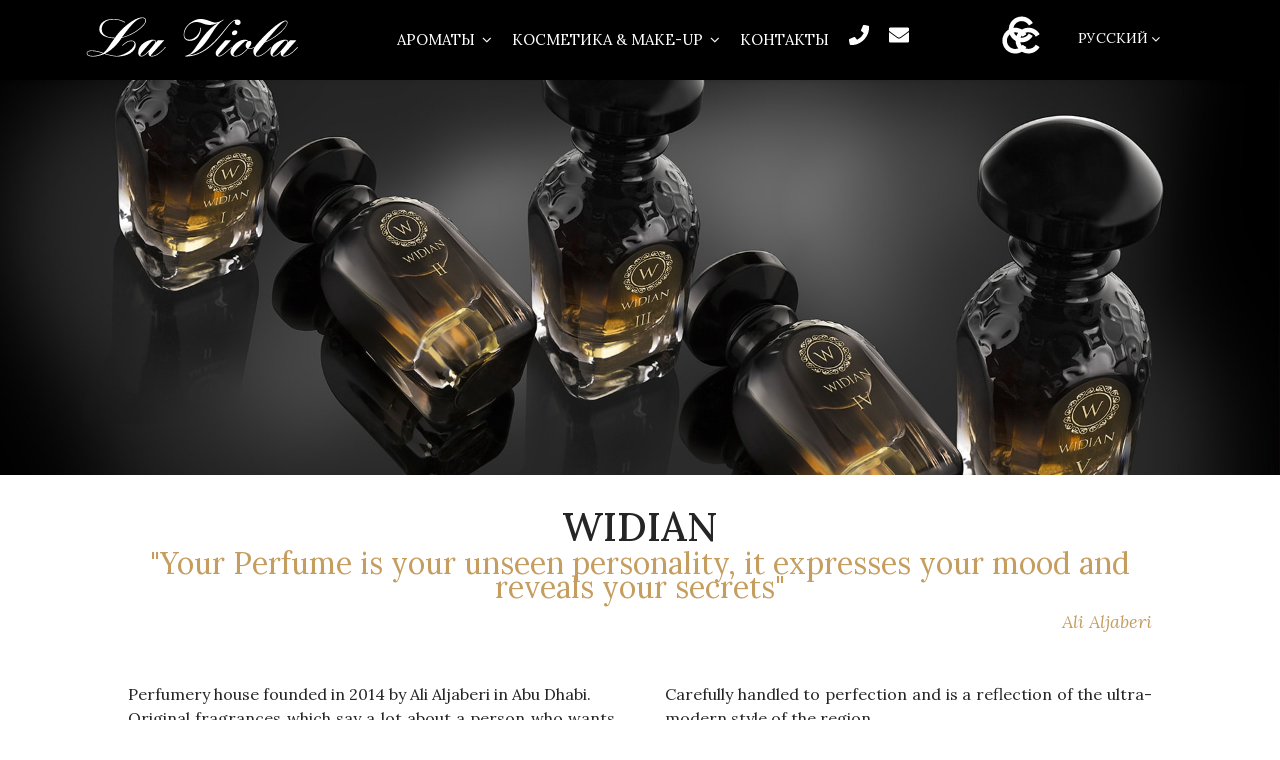

--- FILE ---
content_type: text/html; charset=utf-8
request_url: https://www.profumerialaviola.com/ru/widian
body_size: 4619
content:

<!doctype html>
<html lang="ru-ru" dir="ltr">
    <head>
        <meta charset="utf-8">
        <meta name="viewport" content="width=device-width, initial-scale=1, shrink-to-fit=no">
        <link rel="canonical" href="https://www.profumerialaviola.com/ru/widian">
    
		<link rel="stylesheet" href="https://use.fontawesome.com/releases/v5.1.0/css/fontawesome.css" media="none" onload="if(media!='all')media='all'" integrity="sha384-ozJwkrqb90Oa3ZNb+yKFW2lToAWYdTiF1vt8JiH5ptTGHTGcN7qdoR1F95e0kYyG" crossorigin="anonymous">
        
        <base href="https://www.profumerialaviola.com/ru/widian" />
	<meta http-equiv="content-type" content="text/html; charset=utf-8" />
	<meta name="author" content="Super User" />
	<meta name="generator" content="Joomla! - Open Source Content Management" />
	<title>Widian - Profumeria La Viola Livigno</title>
	<link href="https://www.profumerialaviola.com/de/widian" rel="alternate" hreflang="de-DE" />
	<link href="https://www.profumerialaviola.com/en/widian" rel="alternate" hreflang="en-GB" />
	<link href="https://www.profumerialaviola.com/it/widian" rel="alternate" hreflang="it-IT" />
	<link href="https://www.profumerialaviola.com/pl/widian" rel="alternate" hreflang="pl-PL" />
	<link href="https://www.profumerialaviola.com/ru/widian" rel="alternate" hreflang="ru-RU" />
	<link href="/templates/shaper_helixultimate/images/favicon.ico" rel="shortcut icon" type="image/vnd.microsoft.icon" />
	<link href="/templates/shaper_helixultimate/favicon.ico" rel="shortcut icon" type="image/vnd.microsoft.icon" />
	<link href="//fonts.googleapis.com/css?family=Lora:100,100i,300,300i,400,400i,500,500i,700,700i,900,900i&amp;subset=cyrillic-ext" rel="stylesheet" type="text/css" />
	<link href="/templates/shaper_helixultimate/css/bootstrap.min.css" rel="stylesheet" type="text/css" />
	<link href="/templates/shaper_helixultimate/css/font-awesome.min.css" rel="stylesheet" type="text/css" />
	<link href="/templates/shaper_helixultimate/css/template.css" rel="stylesheet" type="text/css" />
	<link href="/templates/shaper_helixultimate/css/presets/default.css" rel="stylesheet" type="text/css" />
	<link href="/templates/shaper_helixultimate/css/custom.css" rel="stylesheet" type="text/css" />
	<link href="/media/mod_languages/css/template.css?965b696fec93f4136fbcd6d5b4ed8e09" rel="stylesheet" type="text/css" />
	<link href="/media/jui/css/chosen.css?965b696fec93f4136fbcd6d5b4ed8e09" rel="stylesheet" type="text/css" />
	<link href="/media/widgetkit/wk-styles-7dbab754.css" rel="stylesheet" type="text/css" id="wk-styles-css" />
	<style type="text/css">
body{font-family: 'Lora', sans-serif;font-size: 16px;font-weight: 400;font-style: normal;}
h1{font-family: 'Lora', sans-serif;font-size: 40px;font-weight: 500;font-style: normal;}
h2{font-family: 'Lora', sans-serif;font-size: 30px;font-weight: 400;}
.sp-megamenu-parent > li > a, .sp-megamenu-parent > li > span, .sp-megamenu-parent .sp-dropdown li.sp-menu-item > a{font-family: 'Lora', sans-serif;font-size: 15px;font-weight: 400;font-style: normal;}
.logo-image {height:36px;}#sp-header{ background-color:#000000;padding:15px 0px 15px 0px; }
	</style>
	<script src="/media/jui/js/jquery.min.js?965b696fec93f4136fbcd6d5b4ed8e09" type="text/javascript"></script>
	<script src="/media/jui/js/jquery-noconflict.js?965b696fec93f4136fbcd6d5b4ed8e09" type="text/javascript"></script>
	<script src="/media/jui/js/jquery-migrate.min.js?965b696fec93f4136fbcd6d5b4ed8e09" type="text/javascript"></script>
	<script src="/media/system/js/caption.js?965b696fec93f4136fbcd6d5b4ed8e09" type="text/javascript"></script>
	<script src="/templates/shaper_helixultimate/js/popper.min.js" type="text/javascript"></script>
	<script src="/templates/shaper_helixultimate/js/bootstrap.min.js" type="text/javascript"></script>
	<script src="/templates/shaper_helixultimate/js/main.js" type="text/javascript"></script>
	<script src="/templates/shaper_helixultimate/js/custom.js" type="text/javascript"></script>
	<script src="//ajax.googleapis.com/ajax/libs/jquery/1.8.3/jquery.min.js" type="text/javascript"></script>
	<script src="/plugins/system/aikon_smooth_scroll/assets/js/SmoothScroll.js" type="text/javascript"></script>
	<script src="/media/jui/js/chosen.jquery.min.js?965b696fec93f4136fbcd6d5b4ed8e09" type="text/javascript"></script>
	<script src="/media/widgetkit/uikit2-5912a313.js" type="text/javascript"></script>
	<script src="/media/widgetkit/wk-scripts-ca52dade.js" type="text/javascript"></script>
	<script type="text/javascript">
jQuery(window).on('load',  function() {
				new JCaption('img.caption');
			});template="shaper_helixultimate";
	jQuery(function ($) {
		initChosen();
		$("body").on("subform-row-add", initChosen);

		function initChosen(event, container)
		{
			container = container || document;
			$(container).find(".advancedSelect").chosen({"disable_search_threshold":10,"search_contains":true,"allow_single_deselect":true,"placeholder_text_multiple":"\u0412\u0432\u0435\u0434\u0438\u0442\u0435 \u0438\u043b\u0438 \u0432\u044b\u0431\u0435\u0440\u0438\u0442\u0435 \u043d\u0435\u0441\u043a\u043e\u043b\u044c\u043a\u043e \u0432\u0430\u0440\u0438\u0430\u043d\u0442\u043e\u0432","placeholder_text_single":"\u0412\u044b\u0431\u0435\u0440\u0438\u0442\u0435 \u0437\u043d\u0430\u0447\u0435\u043d\u0438\u0435","no_results_text":"\u0420\u0435\u0437\u0443\u043b\u044c\u0442\u0430\u0442\u044b \u043d\u0435 \u0441\u043e\u0432\u043f\u0430\u0434\u0430\u044e\u0442"});
		}
	});
	GOOGLE_MAPS_API_KEY = "AIzaSyASoInMo402FU5-tp5r5GyUbzznU1O5dnA";
	</script>
	<meta property="og:type" content="article" />
	<meta property="og:url" content="https://www.profumerialaviola.com/ru/widian" />
	<meta property="og:title" content="Widian" />
	<meta property="og:description" content="Widian
Your Perfume is your unseen personality, it expresses your mood and reveals your secretsAli Aljaberi


Perfumery house founded in 2014 by..." />
	<meta property="og:site_name" content="Profumeria La Viola Livigno" />
	<meta name="twitter:description" content="Widian
Your Perfume is your unseen personality, it expresses your mood and reveals your secretsAli Aljaberi


Perfumery house founded in 2014 by..." />
	<meta name="twitter:card" content="summary_large_image" />
	<link href="https://www.profumerialaviola.com/it/widian" rel="alternate" hreflang="x-default" />
        
        
				
		<!-- Global site tag (gtag.js) - Google Analytics -->
        <script async src="https://www.googletagmanager.com/gtag/js?id=UA-71119306-20"></script>
        <script>
          window.dataLayer = window.dataLayer || [];
          function gtag(){dataLayer.push(arguments);}
          gtag('js', new Date());

          gtag('config', 'UA-71119306-20');
        </script>
        
		        
        




    </head>
    <body class="site helix-ultimate com-content view-article layout-default task-none itemid-667 ru-ru ltr sticky-header layout-fluid offcanvas-init offcanvs-position-right">
    
    <div class="body-wrapper">
        <div class="body-innerwrapper">
                        <header id="sp-header"class="sp-header"><div class="container"><div class="container-inner"><div class="row"><div id="sp-logo" class="col-8 col-sm-8 col-lg-3 col-xl-3 "><div class="sp-column "><div class="logo"><a href="/"><img class="logo-image" src="/images/logo-profumeria-la-viola.svg" alt="Profumeria La Viola Livigno"></a></div></div></div><div id="sp-kwicoheader" class="col-3 col-sm-3 col-lg-3 d-lg-none d-xl-none"><div class="sp-column "><div class="sp-module "><div class="sp-module-content">

<div class="custom"  >
	<a href="tel:+390342996669" title="Numero di Telefono"><i class="fa fa-phone"></i></a>
<a href="mailto:info@gruppocusini.it" title="Indirizzo Mail"><i class="fa fa-envelope"></i></a></div>
</div></div></div></div><div id="sp-menu" class="col-1 col-sm-1 col-lg-3 col-xl-7 "><div class="sp-column "><nav class="sp-megamenu-wrapper" role="navigation"><a id="offcanvas-toggler" aria-label="Navigation" class="offcanvas-toggler-right d-block d-lg-none" href="#"><i class="fa fa-bars" aria-hidden="true" title="Navigation"></i></a><ul class="sp-megamenu-parent menu-animation-fade-up d-none d-lg-block"><li class="sp-menu-item sp-has-child"><a  href="/ru/#fragranze" >АРОМАТЫ</a><div class="sp-dropdown sp-dropdown-main sp-dropdown-mega sp-menu-right" style="width: 380px;"><div class="sp-dropdown-inner"><div class="row"><div class="col-sm-6"><ul class="sp-mega-group"><li class="item-446 menu_item item-header"><a  href="/ru/aerin" >Aerin</a></li><li class="item-448 menu_item item-header"><a  href="/ru/creed" >Creed</a></li><li class="item-449 menu_item item-header"><a  href="/ru/ex-nihilo" >Ex Nihilo</a></li><li class="item-450 menu_item item-header"><a  href="/ru/francis-kurkdjian" >Francis Kurkdjian</a></li><li class="item-652 menu_item item-header"><a  href="/ru/frederic-malle" >Frederic Malle</a></li></ul></div><div class="col-sm-6"><ul class="sp-mega-group"><li class="item-447 menu_item item-header"><a  href="/ru/kilian" >Kilian</a></li><li class="item-452 menu_item item-header"><a  href="/ru/meo-fusciuni" >Meo Fusciuni</a></li><li class="item-453 menu_item item-header"><a  href="/ru/nasomatto" >Nasomatto</a></li><li class="item-454 menu_item item-header"><a  href="/ru/tom-ford" >Tom Ford</a></li><li class="item-677 menu_item item-header"><a  href="/ru/widian" >Widian</a></li><li class="item-451 menu_item item-header"></li></ul></div></div></div></div></li><li class="sp-menu-item sp-has-child"><a  href="/ru/#cosmetica" >КОСМЕТИКА &amp; Make-up</a><div class="sp-dropdown sp-dropdown-main sp-dropdown-mega sp-menu-right" style="width: 230px;"><div class="sp-dropdown-inner"><div class="row"><div class="col-sm-12"><ul class="sp-mega-group"><li class="item-194 menu_item item-header"></li><li class="item-195 menu_item item-header"></li><li class="item-196 menu_item item-header"></li><li class="item-197 menu_item item-header"></li><li class="item-198 menu_item item-header"></li><li class="item-199 menu_item item-header"></li><li class="item-402 menu_item item-header"></li><li class="item-403 menu_item item-header"></li><li class="item-404 menu_item item-header"></li><li class="item-405 menu_item item-header"></li><li class="item-406 menu_item item-header"></li><li class="item-407 menu_item item-header"></li><li class="item-456 menu_item item-header"><a  href="/ru/estee-lauder" >Estee Lauder Re-Nutriv</a></li><li class="item-457 menu_item item-header"><a  href="/ru/la-mer" >La Mer</a></li><li class="item-458 menu_item item-header"><a  href="/ru/rodin" >Rodin</a></li><li class="item-459 menu_item item-header"><a  href="/ru/sensai" >Sensai </a></li><li class="item-460 menu_item item-header"><a  href="/ru/sisley" >Sisley </a></li><li class="item-461 menu_item item-header"><a  href="/ru/tom-ford-beauty" >Tom Ford Beauty</a></li></ul></div></div></div></div></li><li class="sp-menu-item"><a  href="/ru/#contatti" >контакты</a></li><li class="sp-menu-item"><a class="kwIcoLink" href="tel:+390342996669" ><img src="/images/ico-tel.png" alt="Tel (9)" /></a></li><li class="sp-menu-item"><a class="kwIcoLink" href="mailto:info@gruppocusini.it" ><img src="/images/ico-mail.png" alt="Mail (9)" /></a></li></ul></nav></div></div><div id="sp-kwlanguage" class="col-lg-3 col-xl-2 d-none d-sm-none d-md-none d-lg-block"><div class="sp-column "><div class="sp-module kwGruppoCusini span4"><div class="sp-module-content">

<div class="customkwGruppoCusini"  >
	<img src="/images/logo-gruppo-cusini.svg" alt="Gruppo Cusini" width="40" height="40"></div>
</div></div><div class="sp-module  span6"><div class="sp-module-content"><div class="mod-languages">

	<form name="lang" method="post" action="https://www.profumerialaviola.com/ru/widian">
	<select class="inputbox advancedSelect kwMobile"  onchange="document.location.replace(this.value);" >
			<option dir="ltr" value="/de/widian" >
		Deutsch</option>
			<option dir="ltr" value="/en/widian" >
		English</option>
			<option dir="ltr" value="/it/widian" >
		Italiano</option>
			<option dir="ltr" value="/pl/widian" >
		Polski</option>
			<option dir="ltr" value="/ru/widian" selected="selected">
		Русский</option>
		</select>
	</form>

</div>
</div></div></div></div></div></div></div></header><section id="sp-section-2"><div class="row"><div id="sp-title" class="col-lg-12 "><div class="sp-column "></div></div></div></section><section id="sp-main-body"><div class="container"><div class="container-inner"><div class="row"><main id="sp-component" class="col-lg-12 " role="main"><div class="sp-column "><div id="system-message-container">
	</div>
<div class="article-details " itemscope itemtype="https://schema.org/Article">
	<meta itemprop="inLanguage" content="ru-RU">
	
					
		
		
	
		
	
		<dl class="fields-container">
									<dd class="field-entry kwMainImageDesktop">
			<span class="field-value"><img src="/images/widian-livigno.jpg"></span>
		</dd>
									<dd class="field-entry kwMainImageMobile">
			<span class="field-value"><img src="/images/widian-livigno-mobile.jpg"></span>
		</dd>
									<dd class="field-entry kwMainImageTablet">
			<span class="field-value"><img src="/images/widian-livigno-tablet.jpg"></span>
		</dd>
	</dl>
			
		
		
	
	<div itemprop="articleBody">
		<div class="kwContainer kwTxtCenter"><h1>Widian</h1>
<h2><blockquote><q>Your Perfume is your unseen personality, it expresses your mood and reveals your secrets</q></blockquote><div class="kwPeoQuo">Ali Aljaberi</div></h2>

<div class="kw2Col  kwPaddingTop30">
<p>Perfumery house founded in 2014 by Ali Aljaberi in Abu Dhabi.<br>
Original fragrances which say a lot about a person who wants to be different, while remaining anchored to his roots and heritage.<br>
WIDIAN by AJ ARABIA is a splendid example of contemporary Arab spirit, modern, but at the same time, traditional perfumes.<br>
Carefully handled to perfection and is a reflection of the ultra-modern style of the region.<br>
Enticing aroma attracts and enchants with its scent of sensuality and serenity.<br>
Delicate and fragrant perfume takes you on a journey to the marvellous heritage of the Middle East.</p>

</div>
</div>	</div>

	
	
				
				
		
	

	
				</div>
</div></main></div></div></div></section>        </div>
    </div>

    <!-- Off Canvas Menu -->
    <div class="offcanvas-overlay"></div>
    <div class="offcanvas-menu">
        <a href="#" class="close-offcanvas"><span class="fa fa-remove"></span></a>
        <div class="offcanvas-inner">
                            <div class="sp-module  span12"><div class="sp-module-content"><div class="mod-languages">

	<form name="lang" method="post" action="https://www.profumerialaviola.com/ru/widian">
	<select class="inputbox advancedSelect kwMobile"  onchange="document.location.replace(this.value);" >
			<option dir="ltr" value="/de/widian" >
		Deutsch</option>
			<option dir="ltr" value="/en/widian" >
		English</option>
			<option dir="ltr" value="/it/widian" >
		Italiano</option>
			<option dir="ltr" value="/pl/widian" >
		Polski</option>
			<option dir="ltr" value="/ru/widian" selected="selected">
		Русский</option>
		</select>
	</form>

</div>
</div></div><div class="sp-module "><div class="sp-module-content"><ul class="menu">
<li class="item-589 menu-deeper menu-parent"><a href="/ru/#fragranze" >АРОМАТЫ<span class="menu-toggler"></span></a><ul class="menu-child"><li class="item-590"><a href="/ru/aerin" >Aerin</a></li><li class="item-591"><a href="/ru/creed" >Creed</a></li><li class="item-592"><a href="/ru/ex-nihilo" >Ex Nihilo</a></li><li class="item-593"><a href="/ru/francis-kurkdjian" >Francis Kurkdjian</a></li><li class="item-662"><a href="/ru/frederic-malle" >Frederic Malle</a></li><li class="item-595"><a href="/ru/kilian" >Kilian</a></li><li class="item-596"><a href="/ru/meo-fusciuni" >Meo Fusciuni</a></li><li class="item-597"><a href="/ru/nasomatto" >Nasomatto</a></li><li class="item-598"><a href="/ru/tom-ford" >Tom Ford</a></li><li class="item-682 current active"><a href="/ru/widian" >Widian</a></li></ul></li><li class="item-599 menu-deeper menu-parent"><a href="/ru/#cosmetica" >КОСМЕТИКА &amp; Make-up<span class="menu-toggler"></span></a><ul class="menu-child"><li class="item-600"><a href="/ru/estee-lauder" >Estee Lauder Re-Nutriv</a></li><li class="item-601"><a href="/ru/la-mer" >La Mer</a></li><li class="item-602"><a href="/ru/rodin" >Rodin</a></li><li class="item-603"><a href="/ru/sensai" >Sensai </a></li><li class="item-604"><a href="/ru/sisley" >Sisley </a></li><li class="item-605"><a href="/ru/tom-ford-beauty" >Tom Ford Beauty</a></li></ul></li><li class="item-606"><a href="/ru/#contatti" >контакты</a></li></ul>
</div></div>
                    </div>
    </div>

    
    
    
    <!-- Go to top -->
            <a href="#" class="sp-scroll-up" aria-label="Scroll Up"><span class="fa fa-chevron-up" aria-hidden="true"></span></a>
    
    </body>
</html>

--- FILE ---
content_type: text/css
request_url: https://www.profumerialaviola.com/templates/shaper_helixultimate/css/presets/default.css
body_size: 750
content:
/**
 * @package Helix Ultimate Framework
 * @author JoomShaper https://www.joomshaper.com
 * @copyright Copyright (c) 2010 - 2018 JoomShaper
 * @license http://www.gnu.org/licenses/gpl-2.0.html GNU/GPLv2 or Later
 */
body, .sp-preloader {
  background-color: #fff;
  color: #252525;
}
.sp-preloader > div {
  background: #c59d5f;
}
.sp-preloader > div:after {
  background: #fff;
}
#sp-top-bar {
  background: #333;
  color: #aaa;
}
#sp-top-bar a {
  color: #aaa;
}
#sp-header {
  background: #000;
}
a {
  color: #c59d5f;
}
a:hover, a:focus, a:active {
  color: #c59d5f;
}
.tags > li {
  display: inline-block;
}
.tags > li a {
  background: rgba(197, 157, 95, 0.1);
  color: #c59d5f;
}
.tags > li a:hover {
  background: #c59d5f;
}
.article-social-share .social-share-icon ul li a {
  color: #252525;
}
.article-social-share .social-share-icon ul li a:hover, .article-social-share .social-share-icon ul li a:focus {
  background: #c59d5f;
}
.pager > li a {
  border: 1px solid #ededed;
  color: #252525;
}
.sp-megamenu-parent > li > a {
  color: #fff;
}
.sp-megamenu-parent > li:hover > a {
  color: #c59d5f;
}
.sp-megamenu-parent > li.active > a, .sp-megamenu-parent > li.active:hover > a {
  color: #c59d5f;
}
.sp-megamenu-parent .sp-dropdown .sp-dropdown-inner {
  background: #000;
}
.sp-megamenu-parent .sp-dropdown li.sp-menu-item > a {
  color: #fff;
}
.sp-megamenu-parent .sp-dropdown li.sp-menu-item > a:hover {
  color: #c59d5f;
}
.sp-megamenu-parent .sp-dropdown li.sp-menu-item.active > a {
  color: #c59d5f;
}
.sp-megamenu-parent .sp-mega-group > li > a {
  color: #fff;
}
#offcanvas-toggler > .fa {
  color: #fff;
}
#offcanvas-toggler > .fa:hover, #offcanvas-toggler > .fa:focus, #offcanvas-toggler > .fa:active {
  color: #c59d5f;
}
.offcanvas-menu {
  background-color: #000;
  color: #fff;
}
.offcanvas-menu .offcanvas-inner .sp-module ul > li a, .offcanvas-menu .offcanvas-inner .sp-module ul > li span {
  color: #fff;
}
.offcanvas-menu .offcanvas-inner .sp-module ul > li a:hover, .offcanvas-menu .offcanvas-inner .sp-module ul > li span:hover, .offcanvas-menu .offcanvas-inner .sp-module ul > li a:focus, .offcanvas-menu .offcanvas-inner .sp-module ul > li span:focus {
  color: #c59d5f;
}
.offcanvas-menu .offcanvas-inner .sp-module ul > li.menu-parent > a > .menu-toggler, .offcanvas-menu .offcanvas-inner .sp-module ul > li.menu-parent > .menu-separator > .menu-toggler {
  color: rgba(255, 255, 255, 0.5);
}
.offcanvas-menu .offcanvas-inner .sp-module ul > li ul li a {
  color: rgba(255, 255, 255, 0.8);
}
.btn-primary, .sppb-btn-primary {
  border-color: #c59d5f;
  background-color: #c59d5f;
}
.btn-primary:hover, .sppb-btn-primary:hover {
  border-color: #c59d5f;
  background-color: #c59d5f;
}
ul.social-icons > li a:hover {
  color: #c59d5f;
}
.sp-page-title {
  background: #c59d5f;
}
.layout-boxed .body-innerwrapper {
  background: #fff;
}
.sp-module ul > li > a {
  color: #252525;
}
.sp-module ul > li > a:hover {
  color: #c59d5f;
}
.sp-module .latestnews > div > a {
  color: #252525;
}
.sp-module .latestnews > div > a:hover {
  color: #c59d5f;
}
.sp-module .tagscloud .tag-name:hover {
  background: #c59d5f;
}
.search .btn-toolbar button {
  background: #c59d5f;
}
#sp-footer, #sp-bottom {
  background: #171717;
  color: #fff;
}
#sp-footer a, #sp-bottom a {
  color: #fff;
}
#sp-footer a:hover, #sp-bottom a:hover, #sp-footer a:active, #sp-bottom a:active, #sp-footer a:focus, #sp-bottom a:focus {
  color: #c59d5f;
}
#sp-bottom .sp-module-content .latestnews > li > a > span {
  color: #fff;
}
.sp-comingsoon body {
  background-color: #c59d5f;
}
.pagination > li > a, .pagination > li > span {
  color: #252525;
}
.pagination > li > a:hover, .pagination > li > span:hover, .pagination > li > a:focus, .pagination > li > span:focus {
  color: #252525;
}
.pagination > .active > a, .pagination > .active > span {
  border-color: #c59d5f;
  background-color: #c59d5f;
}
.pagination > .active > a:hover, .pagination > .active > span:hover, .pagination > .active > a:focus, .pagination > .active > span:focus {
  border-color: #c59d5f;
  background-color: #c59d5f;
}
.error-code, .coming-soon-number {
  color: #c59d5f;
}


--- FILE ---
content_type: text/css
request_url: https://www.profumerialaviola.com/templates/shaper_helixultimate/css/custom.css
body_size: 3646
content:

a i {
	color: #fff;
}

a.ancora-fragranze {
    display: block;
    position: relative;
    top: -80px;
    visibility: hidden;
}


a.ancora-cosmetica {
    display: block;
    position: relative;
    top: -80px;
    visibility: hidden;
}

a.ancora-aboutus {
    display: block;
    position: relative;
    top: -80px;
    visibility: hidden;
}

a.ancora-contatti {
    display: block;
    position: relative;
    top: -80px;
    visibility: hidden;
}
.kwLink {
    color: #c59d5f;
}

/* checkbox form contatti */
#bfElemWrap293 > div.controls > div {
    display: grid;
    grid-template-columns: 13px auto;
    grid-template-areas: 'check text';
    grid-gap: 10px;
}
#bfLabel293 {
    grid-area: text;
}
#bfLabel293 + span {
    grid-area: check;
}
@media only screen and (max-width: 1200px) {
    #ff_frame1 {
        height: 700px;
    }
}
@media only screen and (max-width: 800px) {
    #ff_frame1 {
        height: 650px;
    }
}
@media only screen and (max-width: 480px) {
    #ff_frame1 {
        height: 820px;
    }
}
@media only screen and (max-width: 320px) {
    #ff_frame1 {
        height: 845px;
    }
}
/* fine form contatti */

/*Explorer*/

#sp-header .logo {
	display: inline;
}

.offcanvas-menu .offcanvas-inner .sp-module ul > li.menu-parent > a > .menu-toggler, 
.offcanvas-menu .offcanvas-inner .sp-module ul > li.menu-parent > .menu-separator > .menu-toggler {
	font-size: 20px;
}

.menu-toggler {
	width: 40% !important;
	text-align: right;
}

.kwDivInterno {
   
	   display: table-cell;
vertical-align: middle;
}

#sp-header {
	position:fixed;
}

#sp-section-2 {
	padding-top:80px;
}	

#sp-main-body{
	padding-top:80px;
}

#sp-main-body.header-sticky{

}

.sp-megamenu-parent {
	float: left !Important;
}

.sp-module.span6 {
	width: 60% !Important;
	float: left;
}

.sp-module.span4 {
	width: 40% !Important;
	float: left;
}

#sp-main-body {
	padding: 0px;
}

#sp-main-body .container {
    max-width: 100%;
    padding-right: 0px;
padding-left: 0px;

}

.kwContainer {
	max-width: 1024px;
	margin-left: auto;
	margin-right: auto;
	padding: 20px 0px;
}

.kw50 {
	width: 50%;
	float: left;
	padding: 0px 35px;
	text-align: justify;
}

.kwTxtCenter {
	text-align: center;
}

.kwContainer h2 {
	padding-bottom: 15px;
	color: #c59d5f;

}

.h1, .h2, .h3, .h4, .h5, .h6, h1, h2, h3, h4, h5, h6 {

    line-height: 0.8;

}

.kw2Col {
	    -webkit-column-count: 2;
    -moz-column-count: 2;
    column-count: 2;
    -webkit-column-gap: 50px;
    -moz-column-gap: 50px;
    column-gap: 50px;
    text-align: justify;
}

.kwPaddingTop30 {
	padding-top: 30px;
}

.sp-megamenu-parent > li > a, .sp-megamenu-parent > li > span {

	line-height: 50px !Important;
	text-transform: uppercase;
}

.sp-megamenu-parent > li > a {
	padding: 0 25px;
}

.sp-megamenu-parent {
    margin: auto !important;
    width: 100%  !important;
    text-align: center;
}

.sp-megamenu-parent .sp-mega-group {
    text-align: left;
}

body.ltr .sp-megamenu-parent .sp-dropdown.sp-dropdown-main.sp-menu-right {
    left: 20px;
}

a:hover, a:focus, a:active {
    color: #9e7f02 !Important;
}

.chzn-container.chzn-container-single .chzn-single {
	background-color: transparent !Important;
	background-image: none !Important;
	border: 0px solid rgba(0, 0, 0, .15)  !Important;
	color: #fff;
	font-size: 14px;
}

.sp-megamenu-parent .sp-mega-group > li > a {

    font-weight: normal;

}

.chzn-container .chzn-drop {
	background: #000  !Important;
	color: #fff;
}

.controls.form-inline div {
	width: 100% !Important;
}

.kwBrand {
	float: left;
	text-align: center;
	padding: 15px 30px;
	font-size: 18px;
}

.kwBrand2 {
	float: left;
	text-align: center;
	padding: 10px;
}

.kwBrandList {
	width: 61%;
	margin: auto;
	text-align: center;
}

.kwBrandList2 {
	width: 70%;
	margin: auto;
	text-align: center;
}

.kwBrand a {
	color: #252525;
}

#sp-header .logo {
	height: 50px;
}

.placemarkContent, .placemarkBody {
	text-align: center !important;
}

.kwPeoQuo {
	font-family: 'Lora', sans-serif;
	font-size: 18px;
	text-align: right;
	color: #c59d5f;
	font-weight: 400;
	font-style: italic;
}

.kwH3 {
		font-family: Alex Brush;
		font-size: 36px;
		color: #c59d5f;
		text-align: center;
}

.kwTxtJust {
	text-align: justify;
}

.btn-primary {
    color: #fff;
    background-color: #c59d5f;
    border-color: #c59d5f;
}

.btn-primary:hover {
    color: #fff;
    background-color: #ab8954;
    border-color: #ab8954;
}

.btn {
	border-radius: 0px;
}

#ff_elem3 {
    padding: 8px 15px;
    border: 1px solid rgba(0, 0, 0, .15);
    border-radius: 0.25rem;
    color: #252525;
}

#ff_elem1, #ff_elem2 {
	color: #252525;
}

.kw-btn-primary a {
	 color: #fff;
    background-color: #ab8954;
    border-color: #ab8954;
    padding: 10px;
    display: inline-block;
    margin-top: 20px;
}


.kwSectionTxt h2 {
	text-align: center;
}

h1.kwH1Home {
	font-family: "Alex Brush";
		font-size: 70px;
		color: #c59d5f;
		text-align: center;
}

h1.kwH1Home.kwRU {
	font-family: 'Lora', sans-serif !Important;
		font-size: 45px;
		color: #c59d5f;
		text-align: center;
}

.chzn-container.chzn-container-single .chzn-single {
	padding: 0.95rem 0.75rem;
}

.chzn-container.chzn-container-single .chzn-single div > b {
	padding: 1.6rem 0.75rem !Important;
	font-weight: normal !Important;
	font-size: 15px !Important;
}

.chzn-container {
	width: 110px !Important;
}

.chzn-container-single .chzn-single span {
	margin-right: 0px !Important;
}

.chzn-container.chzn-with-drop .chzn-drop {
	text-transform: uppercase;
}

.chzn-container .chzn-results {
	color: #fff !Important;
}

.chzn-container-single .chzn-single span {
	text-transform: uppercase;
}

a.kwTxtMap {
	font-size: 16px !Important;
}

.chzn-container.chzn-container-single .chzn-single div > b::after {
	font-family: "FontAwesome";
content: "\f107";
float: right;
margin-left: 7px;
}

.kwTomFord {
	font-family: "Arial" !important;
	font-weight: 500;
}

.kwNoLink {
	pointer-events: none;
  cursor: default;
  text-decoration: none;
  color: #252525 !important;
}

.kwNoLink2 {
	pointer-events: none;
  cursor: default;
  text-decoration: none;
  color: #fff !important;
}

.kwNoLink a {
	  color: #252525 !important;
}

.kwSectionBrand img,
.kwSectionBrand2 img {
	text-align: center !important;
	display: inline !important;
	vertical-align: middle;
}

a:hover .kwCol5,
a:hover .kwCol4,
a:hover .kwCol3,
a:hover .kwCol2  {
	background-color: rgba(197, 157, 95, 0.6);
}


.chzn-container.chzn-container-single .chzn-single div {
    width: 56px;
    background: none;
}

.chzn-container.chzn-container-single .chzn-single div > b {
    padding: 1.5rem 0.75rem !Important;
    font-weight: normal !Important;
    font-size: 15px !Important;
}

@media only screen and (min-width: 1025px) {

.logo-image {
    height: 45px !important;
}


#sp-logo.col-8.col-sm-8.col-lg-3.col-xl-3   {
	max-width: 22% !important;
}

#sp-menu.col-4.col-sm-4.col-lg-6.col-xl-7  {
	max-width: 61.33% !important;
}

}

@media only screen and (max-width: 1024px) {
.sp-megamenu-parent > li > a {
	padding: 0 20px !important;
}
}


@media screen and (min-width: 769px) and (max-width: 1024px) {

	.kwArrowBottom {
    position: absolute;
    bottom: 0%;
    left: 50%;
    color: rgba(255,255,255,.7);
}

.kwGruppoCusini {
	display: none;
}

/*.col-lg-3 {
-ms-flex: 0 0 18%;
flex: 0 0 18%;
max-width: 18%;
}*/

.col-lg-6 {
-ms-flex: 0 0 60%;
flex: 0 0 60%;
max-width: 60%;
}



.kwSectionContentContact h1.kwH1Home {
display: -webkit-inline-box;
padding-top: 60px;

}


}

@media screen and (max-width: 768px) {



.col-4 {
    -ms-flex: 0 0 42%;
    flex: 0 0 42%;
    max-width: 42%;
}



body.ltr #offcanvas-toggler.offcanvas-toggler-right {
	margin-left: 0px; 
}

}


@media screen and (max-width: 668px) {


#placemarkContent7,
#placemarkContent2 {
	max-width: 300px !important;
}

.kwSectionContent h2 {
		padding-bottom: 10px;
		line-height: 1.2;
	}



.article-details h2 {
    font-size: 40px !important;
    line-height: 1.0;
 
}

#offcanvas-toggler {
height: 50px !Important;
line-height: 50px !Important;
font-size: 20px !Important;
}




.kwTxtJust {
	 padding: 0px 35px;
}



.offcanvas-menu li {
	text-transform: uppercase !Important;
	padding: 10px 0px !Important;
	border-bottom: 1px solid #fff !Important;
}

.offcanvas-menu li ul.menu-child li {
	border-bottom: 0px solid #fff !Important;
}

.offcanvas-inner .mod-languages {
	padding: 30px 0px 10px 0px;
}


h1.kwH1Home {
    font-size: 60px;
}

h2.placemarkHead {

    white-space: normal !important;
    text-align: center;
}

.placemarkBody {
	text-align: center;
}

.kwPeoQuo {
	padding-bottom: 20px;
}

	}



.kwContainer.kwTxtCenter h1 {
	text-transform: uppercase;
}



.loginkwKoginPage .list-group {
	display:none;
}

.loginkwKoginPage {
	padding:30px;
}


/* --------------------------  */


.kwArrowBottom {
	position: absolute;
	bottom: 10%;
	left: 50%;
	color: rgba(255,255,255,.7);
}

.kwArrowBottom::before {
	content: "\f107";
    font-family: FontAwesome;
    font-size: 60px;
   
}

.kwArrowBottom:hover {
    color: #c59d5f;

}

#sp-kwslider {
	position: relative;
}

.sp-megamenu-parent > li > a.kwIcoLink {
	padding: 0px 10px;
}

.kwContactIconMobile {
	line-height: 50px;
	float: left;
}

	.kwContactIconMobile i {
	font-size: 16px;
	padding: 0px 10px;

}



.kwContactIconMobile a {
	color: #fff;
}

.kwDesktop,
.kwBtnGoogleDesktop,
.kwSlideDesktop,
.kwParallaxDesktop,
.kwMainImageDesktop {
	display: inline;
}

.kwTablet,
.kwTabletLand,
.kwTabletPort,
.kwMobileLand,
.kwMobilePort,
.kwBtnGoogleMobile,
.kwSectionTextContact.kwMobile,
.kwSlideMobile,
.kwSlideMobileLand,
.kwSlideTablet,
.kwSlideTabletPort,
.kwSlideTabletLand,
.kwParallaxMobilePort,
.kwParallaxMobileLand,
.kwParallaxTabletPort,
.kwParallaxTabletLand,
.kwMainImageMobile,
.kwMainImageTablet {
	display: none;
} 



.kwDivEsterno {
  display: table;
height: 315px;
width: 100%;
}

.kwSectionTextContact.kwDivEsterno.kwDesktop {
  display: table !important;
height: 395px;
}

.kwSectionTextContact {
	font-size: 18px;
}


.kwSection,
.kwSectionWithBrand {
	padding: 40px 0px 40px 0px;
	max-width: 1024px;
	margin: auto;
}

.kwSectionTxtRight {
	width: 50%;
	text-align: justify;
	float: left;
	padding-left: 50px;
} 

.kwSectionTxtLeft h2,
.kwSectionTxtRight h2 {
	text-align: center;
}


.kwSectionTxtLeft {
	width: 50%;
	text-align: justify;
	float: left;
	padding-right: 50px;
} 

.kwSectionVideoRight,
.kwSectionVideoLeft {
	width: 50%;
	float: left;
} 

.kwSectionVideoRight.kwMobile {
	display: none;
}

.kwSectionBrand {
	max-width: 800px;
	margin: auto;
	padding-bottom: 30px;
}

.kwSectionTextContact {
	width: 35%;
	float: left;
}

.kwSectionForm {
	width: 65%;
	float: left;
	padding: 0px 60px;
}

.kwCol1 {
	width: 100%;
	text-align: center;
}


.kwCol2 {
	width: 50%;
	float: left;
	padding: 0px 20px;
	text-align: center;

}

.kwCol3 {
	width: 33.3%;
	float: left;
	padding: 0px 20px;
	text-align: center;
	height: 50px;
line-height: 50px;
margin-bottom: 10px;
}

.kwCol4 {
	width: 25%;
	float: left;
	padding: 0px 20px;
	height: 70px;
line-height: 70px;
margin-bottom: 10px;
}

.kwCol5 {
	width: 20%;
	float: left;
	padding: 0px 20px;
	height: 70px;
line-height: 70px;
margin-bottom: 10px;
}

.kwCol6 {
	width: 16.6%;
	float: left;
	padding: 0px 20px;
	height: 70px;
line-height: 70px;
margin-bottom: 10px;
}



/* Inizio Ipad Pro 10.5 */



@media screen and (min-width: 1113px) and (max-width: 1366px) {

		.kwArrowBottom {
    position: absolute;
    bottom: 0%;
    left: 50%;
    color: rgba(255,255,255,.7);
}

	.kwSlideDesktop,
	.kwParallaxTabletLand {
		display: none !important;
	}

	
	.kwParallaxDesktop,
.kwSlideTabletLand,
.kwMainImageDesktop {
	display: inline;
} 


 	#sp-menu.col-1.col-sm-1.col-lg-3.col-xl-7   {
    -ms-flex: 0 0 58.333333% !important;
    flex: 0 0 58.333333% !important;
    max-width: 58.333333% !important;
}

#sp-kwlanguage.col-lg-3.col-xl-2.d-none.d-sm-none.d-md-none.d-lg-block {
	 -ms-flex: 0 0 17% !important;
    flex: 0 0 17% !important;
    max-width: 17% !important;


}

.sp-megamenu-parent > li > a {
    padding: 0 10px;
}

}


@media screen and (min-width: 1025px) and (max-width: 1112px) {



		.kwArrowBottom {
    position: absolute;
    bottom: 0%;
    left: 50%;
    color: rgba(255,255,255,.7);
}

	 	#sp-menu.col-1.col-sm-1.col-lg-3.col-xl-7   {
    -ms-flex: 0 0 58.333333% !important;
    flex: 0 0 58.333333% !important;
    max-width: 58.333333% !important;
}

#sp-kwlanguage.col-lg-3.col-xl-2.d-none.d-sm-none.d-md-none.d-lg-block {
	 -ms-flex: 0 0 17% !important;
    flex: 0 0 17% !important;
    max-width: 17% !important;


}

.sp-megamenu-parent > li > a {
    padding: 0 10px;
}

	.customkwGruppoCusini,
	.kwSlideDesktop,
	.kwParallaxDesktop {
		display: none !important;
	}

.kwParallaxTabletLand,
.kwSlideTabletLand,
.kwMainImageDesktop {
	display: inline;
} 

	.container {
    max-width: 1112px;
}

#sp-kwlanguage.col-lg-3.col-xl-2.d-none.d-sm-none.d-md-none.d-lg-block {
 max-width: 15%;
}

#sp-menu.col-4.col-sm-4.col-lg-6.col-xl-7 {
	flex: 60%;
}

}


/* Fine Menu Helix */


/* Inizio Menu Helix */

@media screen and (min-width: 992px) and (max-width: 1024px) {

		 	#sp-menu.col-1.col-sm-1.col-lg-3.col-xl-7   {
    -ms-flex: 0 0 58.333333% !important;
    flex: 0 0 58.333333% !important;
    max-width: 58.333333% !important;
}

#sp-kwlanguage.col-lg-3.col-xl-2.d-none.d-sm-none.d-md-none.d-lg-block {
	 -ms-flex: 0 0 17% !important;
    flex: 0 0 17% !important;
    max-width: 17% !important;


}

.sp-megamenu-parent > li > a {
    padding: 0 10px !important;
}

}

/* Fine Menu Helix */
/* Inizio Tablet */

@media screen and (min-width: 737px) and (max-width: 1024px) {

.kwTablet,
.kwTabletPort,
.kwDesktop,
.kwTabletLand,
.kwMobileLand,
.kwMobilePort,
.kwSlideMobile,
.kwSlideMobileLand,
.kwSlideDesktop,
.kwParallaxDesktop,
.kwParallaxMobilePort,
.kwParallaxMobileLand {
	display: none;
} 

.kwTablet {
	display: inline !important;
} 



}

/* Fine Tablet*/


/* Inizio Tablet Landscape */

@media screen and (min-width: 769px) and (max-width: 1024px) {

.kwTablet,
.kwDesktop,
.kwTabletPort,
.kwMobileLand,
.kwMobilePort,
.kwParallaxDesktop,
.kwParallaxMobilePort,
.kwParallaxMobileLand,
.kwParallaxTabletPort,
.kwMainImageTablet,
.kwMainImageMobile {
	display: none;
} 

.kwTabletLand,
.kwParallaxTabletLand,
.kwSlideTabletLand,
.kwMainImageDesktop {
	display: inline;
} 

.kwContainer {
	padding: 20px 15px;
}


	.kwArrowBottom {
    position: absolute;
    bottom: 0%;
    left: 50%;
    color: rgba(255,255,255,.7);
}

	#sp-header i.fas.fa-phone {
	padding:0px 25% 0% 0%;
		line-height: 50px;
}

#sp-header i.fas.fa-envelope {
	padding:0px 0% 0% 20%;
		line-height: 50px;
}

#offcanvas-toggler {
	line-height: 50px;
}

}


/* Fine Tablet Landscape */



/* Inizio Tablet Portrait */


@media screen and (min-width: 737px) and (max-width: 768px) {





		.kwArrowBottom {
    position: absolute;
    bottom: 0%;
    left: 50%;
    color: rgba(255,255,255,.7);
}

	#sp-header i.fas.fa-phone {
	padding:0px 25% 0% 0%;
		line-height: 50px;
}

#sp-header i.fas.fa-envelope {
	padding:0px 0% 0% 20%;
		line-height: 50px;
}

.sp-kwicoheader.col-lg-3,
.sp-kwicoheader.col-3,
.sp-kwicoheader.col-sm-3 {
	padding-right: 0px;
    padding-left: 0px;
}

.kwDesktop,
.kwTabletLand,
.kwMobileLand,
.kwMobilePort,
.kwParallaxDesktop,
.kwParallaxMobilePort,
.kwParallaxMobileLand,
.kwSlideDesktop,
.kwSectionTextContact.kwDivEsterno.kwDesktop,
.kwMainImageDesktop,
.kwMainImageMobile {
	display: none !important;
} 

.kwTabletPort,
.kwParallaxTabletPort,
.kwSlideTabletPort,
.kwSectionTextContact.kwMobile,
.kwMainImageTablet {
	display: inline;
} 

.kwSectionTextContact,
.kwSectionForm {
	width: 100%;
	text-align: center;
	padding: 0px;
}


.offcanvas-menu li {
	text-transform: uppercase !important;
	padding: 15px 0px !important;
	border-bottom: 1px solid #fff !important;
}

.offcanvas-menu li ul.menu-child li {
	border-bottom: 0px solid #fff !important;
}


	#offcanvas-toggler {
line-height: 48px;

}

	.kwSectionContentContact h1.kwH1Home {
display: -webkit-inline-box;
padding-top: 40px;

}

.kwSectionTxtLeft {
	width: 100%;
	padding-right: 0px;
	padding-bottom: 30px;
}

.kwSectionVideoRight,
.kwSectionVideoLeft {
    width: 100%;
}

.kwSectionTxtRight {
	width: 100%;
	padding-left: 0px;
	padding-bottom: 30px;
}

.kwDivEsterno {
	height: auto;
}

.kw2Col,
.kwContainer h2,
.article-details h1 {
    padding: 0px 15px;
}

.container {
    max-width: 768px;
}




}


/* Fine Tablet Portrait */




/* Inizio Smartphone */

@media screen and (max-width: 736px) {


	#sp-kwicoheader.col-3.col-sm-3.col-lg-3.d-lg-none.d-xl-none {
		padding-right: 0px;
    padding-left: 0px;
	}

		#offcanvas-toggler {
		line-height: 50px;
	}

.kwSlideTablet,
.kwSlideDesktop,
.kwSlideTabletPort {
	display: none;
} 


.kw2Col {
	    -webkit-column-count: 1;
    -moz-column-count: 1;
    column-count: 1;
    -webkit-column-gap: 50px;
    -moz-column-gap: 50px;
    column-gap: 50px;
    text-align: justify;
    padding: 0px 15px;
}

.kwContainer h2 {
	padding: 0px 15px;
}

.article-details h1 {
	font-size: 34px !important;
	line-height: 1.2;
	padding: 0px 15px;
}

h1.kwH1Home.kwRU {
	font-size: 40px
}

.article-details h2.kwRU {
	font-size: 30px !important;
}

}

/* Fine Smartphone*/

/* Inizio Smartphone Landscape */

@media screen and (min-width: 481px) and (max-width: 736px) {

	.kwArrowBottom {
    position: absolute;
    bottom: 0%;
    left: 50%;
    color: rgba(255,255,255,.7);
}


.kwTablet,
.kwDesktop,
.kwTabletLand,
.kwTabletPort,
.kwMobilePort,
.kwBtnGoogleDesktop,
.kwSectionTextContact.kwDivEsterno.kwDesktop,
.kwParallaxDesktop,
.kwParallaxMobilePort,
.kwParallaxTabletPort,
.kwSlideMobile,
.kwSectionTextContact.kwDesktop,
.kwMainImageMobile,
.kwMainImageDesktop {
	display: none !important;
} 

.kwMobileLand,
.kwBtnGoogleMobile,
.kwSectionTextContact.kwMobile,
.kwParallaxMobileLand,
.kwSlideMobileLand,
.kwMainImageTablet {
	display: inline !important;
} 

.kwSectionWithBrand {
	padding: 40px 0px 0px 0px;
}

.kwSectionBrand .kwCol5,
.kwSectionBrand .kwCol4,
.kwSectionBrand .kwCol3  {
	width: 50%;
	float: left;
	padding: 10px 0px;
	text-align: center;
}

.kwSectionBrand .kwCol4.kwLast {
	width: 100%;
	padding: 10px 0px;
	text-align: center;
}

.kwSectionBrand .kwCol5.kwLast,
.kwSectionBrand .kwCol3.kwLast  {
	padding-bottom: 0px !important;
}



.kwSectionTxtRight,
.kwSectionTxtLeft,
.kwSectionVideoRight,
.kwSectionVideoLeft {
	width: 100%;
		padding-right: 0px;
	padding-left: 0px;
} 

.kwSectionTxtLeft,
.kwSectionTxtRight {
	padding-bottom: 30px;
}

.kwDivEsterno {
	height: auto !important;
}

.kwSectionVideoLeft.kwDesktop {
	display: none;
}

.kwSectionVideoRight.kwMobile {
	display: inline;
}

.kwSectionTextContact,
.kwSectionForm {
	width: 100%;
	padding: 0px;
	text-align: center;
}

.container {
	max-width: 1024px !important;
}
#sp-header i.fas.fa-phone {
	padding:0px 25% 0% 0%;
		line-height: 50px;
}

#sp-header i.fas.fa-envelope {
	padding:0px 0% 0% 20%;
		line-height: 50px;
}


}


/* Fine Smartphone Landscape */



/* Inizio Smartphone Portrait */

@media screen and (max-width: 480px) {

	.kwArrowBottom {
    position: absolute;
    bottom: 0%;
    left: 47%;
    color: rgba(255,255,255,.7);
}

#sp-header i.fas.fa-phone {
	padding:0px 10% 0% 0%;
	line-height: 50px;
}

#sp-header i.fas.fa-envelope {
	padding:0px 0% 0% 10%;
	line-height: 50px;
}

#sp-kwicoheader.col-lg-3 {
	padding-left: 0px;
	padding-right: 0px;
}

#sp-kwicoheader.col-3 {
    -ms-flex: 0 0 20%;
    flex: 0 0 20%;
    max-width: 20%;
}

.kwTablet,
.kwDesktop,
.kwTabletLand,
.kwTabletPort,
.kwMobileLand,
.kwBtnGoogleDesktop,
.kwSectionTextContact.kwDesktop,
.kwParallaxDesktop,
.kwParallaxMobileLand,
.kwParallaxTabletPort,
.kwMainImageTablet,
.kwMainImageDesktop {
	display: none !important;
} 

.kwMobilePort,
.kwBtnGoogleMobile,
.kwSectionTextContact.kwMobile,
.kwParallaxMobilePort,
.kwSlideMobile,
.kwMainImageMobile  {
	display: inline !important;
} 




.kwSectionWithBrand {
	padding: 40px 0px 0px 0px;
}

.kwSectionBrand .kwCol5,
.kwSectionBrand .kwCol4,
.kwSectionBrand .kwCol3  {
	width: 100%;
	padding: 15px 0px;
	text-align: center;
	margin-bottom: 0px;
}

.kwSectionBrand .kwCol5.kwFirst,
.kwSectionBrand .kwCol4.kwFirst,
.kwSectionBrand .kwCol3.kwFirst  {
	padding-top: 0px !important;
}

.kwSectionBrand .kwCol5.kwLast,
.kwSectionBrand .kwCol4.kwLast,
.kwSectionBrand .kwCol3.kwLast  {
	padding-bottom: 0px !important;
}


.kwSectionTxtRight,
.kwSectionTxtLeft,
.kwSectionVideoRight,
.kwSectionVideoLeft {
	width: 100%;
	padding-right: 0px;
	padding-left: 0px;
} 
.kwDivEsterno {
	height: auto !important;
}

.kwSectionTxtLeft,
.kwSectionTxtRight {
	padding-bottom: 30px;
}

.kwSectionBrand {
	padding: 40px 0px;
}

.kwSectionVideoLeft.kwDesktop,
.kwSectionTextContact.kwDivEsterno.kwDesktop  {
	display: none !important;
}

.kwSectionVideoRight.kwMobile {
	display: inline;
}

.kwSectionTextContact,
.kwSectionForm {
	width: 100%;
	padding: 0px;
	text-align: center;
}


.kwCol3,
.kwCol4,
.kwCol5,
.kwCol6 {
	height: initial !important;
	line-height: 0px !important;
}

}


/* Fine Smartphone Portrait */














--- FILE ---
content_type: image/svg+xml
request_url: https://www.profumerialaviola.com/images/logo-profumeria-la-viola.svg
body_size: 1707
content:
<?xml version="1.0" encoding="utf-8"?>
<!-- Generator: Adobe Illustrator 22.0.1, SVG Export Plug-In . SVG Version: 6.00 Build 0)  -->
<svg version="1.1" id="Livello_1" xmlns="http://www.w3.org/2000/svg" xmlns:xlink="http://www.w3.org/1999/xlink" x="0px" y="0px"
	 viewBox="0 0 858.9 178.5" style="enable-background:new 0 0 858.9 178.5;" xml:space="preserve">
<style type="text/css">
	.st0{fill:#FFFFFF;}
</style>
<path class="st0" d="M800.1,106.2c0,2.4-0.2,6.2-26.6,35.6c-12.5,13.9-22,20.5-28.2,20.5c-2.4,0-4.6-1.4-4.6-4.2
	c0-3.2,4-8.1,10.3-15.1c34.2-39.5,36.5-41.5,42.7-41.5C797.3,101.5,800.1,103.1,800.1,106.2 M802.7,108.4h-0.4
	c0.2-0.6,0.2-1.6,0.2-2.6c0-3.4-4.4-7.9-11.9-7.9c-20.5,0-58.4,18.1-58.4,51.6c0,9.3,4.4,15.3,12.3,15.3c7.7,0,17.5-6.2,29.2-19.3
	h0.4c-0.8,2-1.2,4.8-1.2,6.8c0,4.4,1.6,12.5,13.3,12.5c18.1,0,37.9-18.1,54.8-36.7l-2.2-1.2c-16.3,17.7-35.2,35.4-53.4,35.4
	c-1.6,0-2.8-0.8-2.8-2c0-1.4,0.6-2.4,2.8-4.8l49.5-55.2h-25.4L802.7,108.4z M750.8,60.9c15.5-17.9,33.4-36.3,41.5-36.3
	c3.2,0,5.2,2.4,5.2,6.4c0,17.7-47.9,59.6-84.6,74.5h-0.4L750.8,60.9z M733.4,127.3c-9.7,12.1-35.2,35-51.2,35c-4,0-7.7-2-7.7-5.6
	c0-2,0.6-5.4,7-13.1l27.6-33.6c54.8-22.6,90.6-63.6,90.6-79.4c0-4-1.6-8.5-6.8-8.5c-20.1,0-67.9,39.3-116,95.9
	c-6.8,8.1-12.1,16.5-12.1,24.2c0,15.7,6.8,22.6,18.1,22.6c14.9,0,39.1-20.5,53.2-36.3L733.4,127.3z M634.2,121.9
	c0,4.6,3.4,9.1,7,10.7c-12.9,14.1-29.4,29.8-46.7,29.8c-5.2,0-8.1-2.8-8.1-6.4c0-8.5,12.1-19.9,34-41.5
	c10.3-10.1,12.7-11.7,17.1-11.7c2.2,0,3.8,0.8,5.2,2.4C639.2,107.2,634.2,115,634.2,121.9 M668.6,125.3c-3.2,3.2-10.5,7.3-14.9,7.3
	c-3.2,0-6,0-8.1-1.2c8.7-10.5,11.5-15.3,11.5-21.3c0-5.4-4-7.3-7-7.3c-1.6,0-3,0.4-4.8,1.2c-4.8-5.2-8.5-6-16.1-6
	c-24.6,0-54.8,29.8-54.8,48.5c0,9.1,4.8,18.3,20.1,18.3c19.7,0,37.1-18.1,49.5-31.4c1.6,1.2,4.8,1.6,7.7,1.6
	c6.4,0,11.7-2.8,16.9-6.8V125.3z M580,72.5c0,4.4,3.6,7.7,8.9,7.7c7.3,0,12.9-6.8,12.9-11.7c0-4.4-3.6-7.7-8.9-7.7
	C585.6,60.9,580,67.7,580,72.5 M523.6,134.6c-5.8,6.6-7.7,12.9-7.7,17.1c0,7.7,4.8,13.1,12.3,13.1c8.5,0,20.3-6.4,51.8-36.7l-2-0.8
	c-28.4,26.4-41.5,35-48.9,35c-2,0-3.4-1.2-3.4-2.8c0-1,0.6-2,4-6l47.1-53.2h-23L523.6,134.6z M455.5,50.8c0,24.2-25,47.1-43.1,47.1
	c-12.5,0-20.5-6.4-20.5-18.9c0-24.6,21.3-51.2,47.1-51.2c21.8,0,31,11.7,54,11.7c10.5,0,20.1-3.2,29.4-6.8l0.4,0.4
	c-64,40.3-87.2,114.2-113.6,124.5c-4.6,1.8-10.7,4.2-13.7,4.8l1.2,2.4c93.1,0,146.8-96.5,177.2-129.3c6.6-7,13.5-12.5,17.5-12.5
	c1.2,0,1.4,0.6,1.4,1.4c0,1.6-1.2,4-1.2,5.6c0,5.2,5.2,9.9,12.3,9.9c6,0,10.7-4.4,10.7-10.5c0-6.6-5.2-11.3-13.1-11.3
	c-10.7,0-16.9,3.4-29.4,15.7c-23.6,23-83.2,121.2-159.7,126.1l-0.8-0.4c76.7-28.6,91-116.8,135.8-139.4l-0.8-2
	c-12.1,8.1-23.4,11.7-31.8,11.7c-15.3,0-32.6-14.1-59.6-14.1c-25,0-65.7,25.4-65.7,62c0,15.7,9.3,25,24.6,25
	c31.4,0,43.9-28.6,43.9-52H455.5z M278.1,106.2c0,2.4-0.2,6.2-26.6,35.6c-12.5,13.9-22,20.5-28.2,20.5c-2.4,0-4.6-1.4-4.6-4.2
	c0-3.2,4-8.1,10.3-15.1c34.2-39.5,36.5-41.5,42.7-41.5C275.2,101.5,278.1,103.1,278.1,106.2 M280.7,108.4h-0.4
	c0.2-0.6,0.2-1.6,0.2-2.6c0-3.4-4.4-7.9-11.9-7.9c-20.5,0-58.4,18.1-58.4,51.6c0,9.3,4.4,15.3,12.3,15.3c7.7,0,17.5-6.2,29.2-19.3
	h0.4c-0.8,2-1.2,4.8-1.2,6.8c0,4.4,1.6,12.5,13.3,12.5c18.1,0,37.9-18.1,54.8-36.7l-2.2-1.2c-16.3,17.7-35.2,35.4-53.4,35.4
	c-1.6,0-2.8-0.8-2.8-2c0-1.4,0.6-2.4,2.8-4.8l49.5-55.2h-25.4L280.7,108.4z M226.7,12.1c7.3,0,11.7,3.2,11.7,10.1
	c0,18.9-48.3,55.6-91.8,66.1l-0.4-0.4C176.8,47.2,202.5,12.1,226.7,12.1 M8.8,152.1c0-4,3.6-9.1,18.1-9.1c10.1,0,27.2,3,43.1,9.3
	c-12.1,6.8-29.2,10.1-38.7,10.1C16.2,162.4,8.8,157.7,8.8,152.1 M147.8,122.9c12.1-11.3,20.9-19.3,35.9-19.3
	c6.8,0,11.7,3.2,11.7,10.5c0,20.5-43.9,48.3-70.9,48.3c-9.7,0-29-4.2-44.5-9.3c27.2-14.9,48.5-37.1,65.1-62.4
	c46.7-10.1,95.9-47.9,95.9-68.5c0-10.5-7.3-12.5-16.1-12.5c-31,0-84.6,46.7-106.3,80.2c-31,0-52.4-10.1-52.4-34.6
	c0-14.5,10.1-37.1,45.1-37.1c14.5,0,26.2,1.2,45.9,12.1l1.6-2.4c-17.7-9.7-29.8-12.1-47.5-12.1c-29,0-54.8,12.9-54.8,41.1
	c0,25,31.8,35.4,60.4,35.4c-14.9,19.3-25.8,42.3-44.1,58.2c-15.5-6-32.4-9.9-46.5-9.9c-14.9,0-19.7,6-19.7,11.3
	c0,9.1,10.5,12.9,25,12.9s30-4.2,45.3-10.3c17.5,6,36.9,10.3,49.1,10.3c42.5,0,74.3-20.5,74.3-45.9c0-4.4-0.4-17.7-17.7-17.7
	c-14.1,0-25.4,8.5-35.9,20.1L147.8,122.9z"/>
</svg>


--- FILE ---
content_type: application/javascript
request_url: https://www.profumerialaviola.com/templates/shaper_helixultimate/js/custom.js
body_size: 763
content:

jQuery(function ($) {
	
	$('.menu-toggler').on('click', function (event) {
		event.preventDefault();
        $(this).closest('.menu-parent').toggleClass('menu-parent-open').find('>.menu-child').slideToggle(400);
    	event.cancelBubble = true;
    	if (event.stopPropagation) event.stopPropagation();
    });
    
    $('.chiudi-menu').on('click', function (event) {
        $('.offcanvas-init').removeClass('offcanvas-active');
    });
    
    var body = jQuery('#sp-header');
	body.addClass('header-sticky');
	
});

function stickyHeaderBody() {
	
	var body = jQuery('#sp-main-body');
	var stickyHeaderTop = jQuery(document.body).offset().top;
	var scrollTop = jQuery(window).scrollTop();
    if (scrollTop > stickyHeaderTop) {
            //body.addClass('header-sticky');
    } else {
        	if (body.hasClass('header-sticky')) {
                    //body.removeClass('header-sticky');
            }
    }
}

function isScrolledIntoView(elem)
{
	if (typeof elem != "undefined") {
    var docViewTop = jQuery(window).scrollTop();
    var docViewBottom = docViewTop + jQuery(window).height();

    var elemTop = $(elem).offset().top;
    var elemBottom = elemTop + jQuery(elem).height();

    return ((elemBottom <= docViewBottom) && (elemTop >= docViewTop));
    }
}

function Utils() {

}

Utils.prototype = {
    constructor: Utils,
    isElementInView: function (element, fullyInView) {
    
    	if (typeof element != "undefined") {
       	 	var pageTop = jQuery(window).scrollTop();
        	var pageBottom = pageTop + jQuery(window).height();
        	var elementTop = jQuery(element).offset().top;
        	var elementBottom = elementTop + jQuery(element).height();

        	if (fullyInView === true) {
            	return ((pageTop < elementTop) && (pageBottom > elementBottom));
        	} else {
            	return ((elementTop <= pageBottom) && (elementBottom >= pageTop));
        	}
        
      }  
    }
};

var Utils = new Utils();

jQuery( window ).scroll(function() {

	try {
	
    	stickyHeaderBody()

		var isElementInView = Utils.isElementInView(jQuery('#video1'), false);
		if (isElementInView) {
    		console.log('Video1');
		} else {
    		//console.log('out of view video 1');
    		document.getElementById("video1").contentWindow.postMessage('{"event":"command","func":"' + 'pauseVideo' + '","args":""}', '*');
		}
	
		var isElementInView = Utils.isElementInView(jQuery('#video2'), false);
		if (isElementInView) {
    		console.log('Video2');
		} else {
    		//console.log('out of view');
    		document.getElementById("video2").contentWindow.postMessage('{"event":"command","func":"' + 'pauseVideo' + '","args":""}', '*');
		}
		
				var isElementInView = Utils.isElementInView(jQuery('#video3'), false);
		if (isElementInView) {
    		console.log('Video3');
		} else {
    		//console.log('out of view');
    		document.getElementById("video3").contentWindow.postMessage('{"event":"command","func":"' + 'pauseVideo' + '","args":""}', '*');
		}

    	var isElementInView = Utils.isElementInView(jQuery('#video4'), false);
        if (isElementInView) {
            console.log('Video4');
        } else {
            //console.log('out of view');
            document.getElementById("video4").contentWindow.postMessage('{"event":"command","func":"' + 'pauseVideo' + '","args":""}', '*');
        }

            var isElementInView = Utils.isElementInView(jQuery('#video5'), false);
        if (isElementInView) {
            console.log('Video5');
        } else {
            //console.log('out of view');
            document.getElementById("video5").contentWindow.postMessage('{"event":"command","func":"' + 'pauseVideo' + '","args":""}', '*');
        }

        var isElementInView = Utils.isElementInView(jQuery('#video6'), false);
        if (isElementInView) {
            console.log('Video6');
        } else {
            //console.log('out of view');
            document.getElementById("video6").contentWindow.postMessage('{"event":"command","func":"' + 'pauseVideo' + '","args":""}', '*');
        }



	}
	
	catch(err) {
    	console.log(err.message);
	}

});

--- FILE ---
content_type: image/svg+xml
request_url: https://www.profumerialaviola.com/images/logo-gruppo-cusini.svg
body_size: 450
content:
<?xml version="1.0" encoding="utf-8"?>
<!-- Generator: Adobe Illustrator 22.0.1, SVG Export Plug-In . SVG Version: 6.00 Build 0)  -->
<svg version="1.1" id="Livello_1" xmlns="http://www.w3.org/2000/svg" xmlns:xlink="http://www.w3.org/1999/xlink" x="0px" y="0px"
	 viewBox="0 0 600 600" style="enable-background:new 0 0 600 600;" xml:space="preserve">
<style type="text/css">
	.st0{fill:#FFFFFF;}
</style>
<g>
	<path class="st0" d="M309.3,341.4c-69,0-125-56-125-125s56-125,125-125c47.9,0,89.5,26.9,110.5,66.5l57.8-36.7
		C444.4,62.6,381.5,23,309.3,23c-106.8,0-193.4,86.6-193.4,193.4s86.6,193.4,193.4,193.4c71.3,0,133.5-38.6,167.1-96.1l-58.2-35.9
		C396.7,315.7,356,341.4,309.3,341.4z"/>
	<path class="st0" d="M213.9,509.8c-69,0-125-56-125-125c0-69,56-125,125-125c47.9,0,89.5,26.9,110.5,66.5l57.8-36.7
		c-33.2-58.6-96.1-98.2-168.3-98.2c-106.8,0-193.4,86.6-193.4,193.4s86.6,193.4,193.4,193.4c71.3,0,133.5-38.6,167.1-96.1
		l-58.2-35.9C301.4,484.2,260.7,509.8,213.9,509.8z"/>
	<path class="st0" d="M412.1,508.8c-69.1,0-125-56-125-125c0-69,56-125,125-125c47.9,0,89.5,26.9,110.5,66.5l57.8-36.7
		c-33.2-58.6-96.1-98.2-168.3-98.2c-106.8,0-193.4,86.6-193.4,193.4s86.6,193.4,193.4,193.4c71.3,0,133.5-38.6,167.1-96.1L521,445.2
		C499.5,483.1,458.8,508.8,412.1,508.8z"/>
</g>
</svg>
